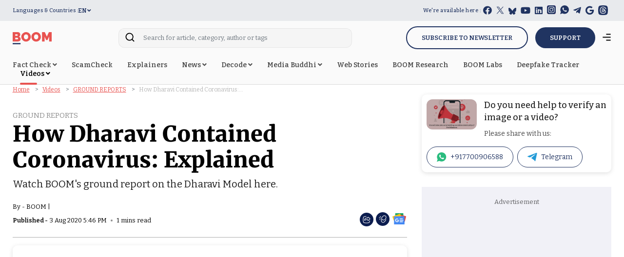

--- FILE ---
content_type: text/html; charset=utf-8
request_url: https://www.google.com/recaptcha/api2/aframe
body_size: 137
content:
<!DOCTYPE HTML><html><head><meta http-equiv="content-type" content="text/html; charset=UTF-8"></head><body><script nonce="ny3XWoNmC22GKQMoyZv-PQ">/** Anti-fraud and anti-abuse applications only. See google.com/recaptcha */ try{var clients={'sodar':'https://pagead2.googlesyndication.com/pagead/sodar?'};window.addEventListener("message",function(a){try{if(a.source===window.parent){var b=JSON.parse(a.data);var c=clients[b['id']];if(c){var d=document.createElement('img');d.src=c+b['params']+'&rc='+(localStorage.getItem("rc::a")?sessionStorage.getItem("rc::b"):"");window.document.body.appendChild(d);sessionStorage.setItem("rc::e",parseInt(sessionStorage.getItem("rc::e")||0)+1);localStorage.setItem("rc::h",'1769911559238');}}}catch(b){}});window.parent.postMessage("_grecaptcha_ready", "*");}catch(b){}</script></body></html>